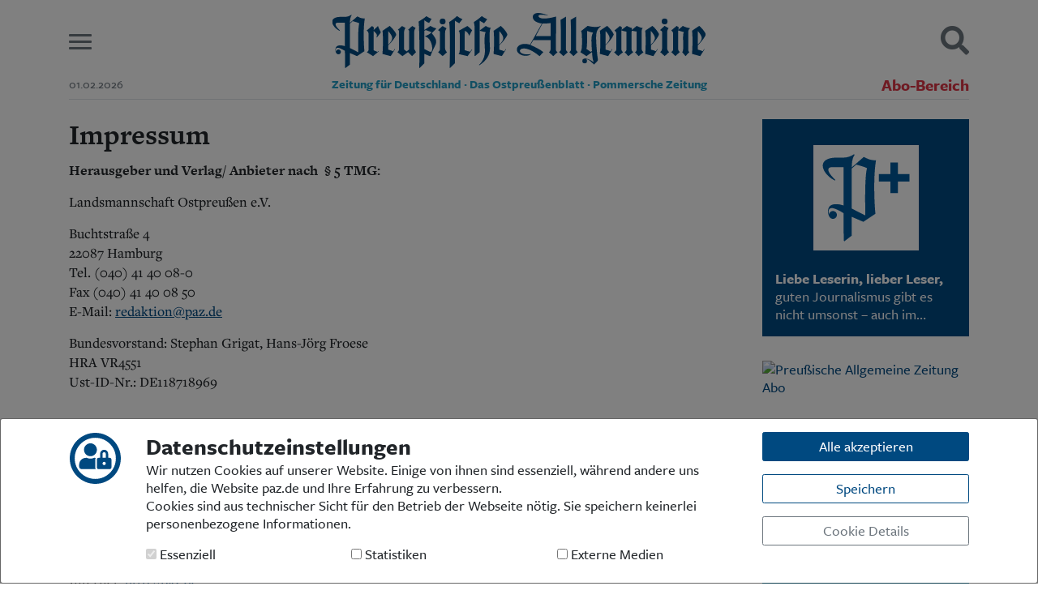

--- FILE ---
content_type: text/html; charset=UTF-8
request_url: https://paz.de/impressum.html
body_size: 14292
content:
<!DOCTYPE html>
<html lang="de" class="h-100" prefix="og: https://ogp.me/ns#">
<head>
<meta charset="UTF-8">
<meta name="viewport" content="width=device-width, initial-scale=1, shrink-to-fit=no">
<title> Impressum - Preußische Allgemeine Zeitung</title>
<meta name="description" content="Impressum - Preußische Allgemeine Zeitung">
<meta name="keywords" content="Impressum - Preußische Allgemeine Zeitung">
<meta name="author" content="Preußische Allgemeine Zeitung">
<meta name="robots" content="index,follow">
<meta property="og:title" content="" />
<meta property="og:type" content="website" />
<meta property="og:description" content="" />
<meta property="og:url" content="https://paz.de/impressum.html" />
<meta property="og:image" content="https://paz.de/paz-signet.jpg" />
<meta property="og:image:type" content="image/jpeg" />
<meta property="og:image:width" content="256" />
<meta property="og:image:height" content="256" />
<meta property="og:locale" content="de_DE" />
<link rel="shortcut icon" href="/lib/css/images/favicon.svg" type="image/svg">
<link rel="icon" href="/lib/css/images/favicon.svg">
<link rel="stylesheet" href="/lib/css/main.css" type="text/css">
<link rel="alternate" type="application/rss+xml" title="Preußische Allgemeine Zeitung" href="https://paz.de/paz_rss.xml">
<script src="/lib/js/main.min.js" type="text/javascript"></script>
<script>
	$(document).ready(function() {
		$('body').append('<div id="cookieSelect" class="modal fade" tabindex="-1" role="dialog"></div>');
		$('#cookieSelect').load('/lib/ajax/cookieSelect.php', function(){
			$('#cookieSelect').modal({backdrop:'static', keyboard:false});
			$('#cookieSelect').modal('show');
		});
		$('body').on('hidden.bs.modal', function (e) {
			$('#cookieSelect').remove();
		});
	});
</script>
</head>
<body class="d-flex flex-column h-100" style="background-color: #fff !important;"><div id="MGA_placement_1" class="werbung kopfbanner" data-aditionid="4294628" data-yieldlabid="6263561" data-size="728x90"></div>
<header class="container top">

	<div class="row align-items-center pt-3 pb-2">
		
		<div class="col-2 col-md-1 burger">
			<button class="hamburger hamburger--slider" type="button" aria-label="Menu" aria-controls="mainMenu">
				<span class="hamburger-box">
					<span class="hamburger-inner"></span>
				</span>
			</button>
		</div>
		<div class="col-8 col-md-10 logo">
			<a href="/">
				<svg xmlns="http://www.w3.org/2000/svg" xmlns:xlink="http://www.w3.org/1999/xlink" style="isolation:isolate" viewBox="0 0 907 133.87" width="907pt" height="133.87pt" class="primary"><defs><clipPath id="_clipPath_Mt6U5BtvS8lQ5yLxr5tBUvJiBwdVpYfu"><rect width="907" height="133.87"/></clipPath></defs><g clip-path="url(#_clipPath_Mt6U5BtvS8lQ5yLxr5tBUvJiBwdVpYfu)"><path d=" M 543.26 87.22 L 543.41 8.74 C 502.86 19.6 501.02 8.46 501.02 8.46 C 498.52 0.46 523.71 6.26 523.71 6.26 L 524.71 5.97 C 486.17 -9.33 486.81 9.63 486.81 9.63 C 487.21 23.63 509.11 25.58 509.11 25.58 L 480.11 77.17 C 476.52 75.55 468.06 74.48 462.97 75.39 C 450.03 77.84 448.4 84.93 448.4 89.47 C 448.73 98.54 459.64 102.75 463.6 103.41 C 467.14 104 476.27 105.19 482.67 100.06 L 482.39 99.77 C 437.53 106.62 452.3 62.42 503.24 104.87 L 512.79 95.17 C 504.22 88.48 494.3 83.22 481.22 77.74 L 488.37 65.74 L 530.2 65.74 L 530.2 87.24 C 530.2 87.24 530.55 92.83 526.2 95.17 L 536.6 104.87 L 547.15 95.17 C 542.71 92.77 543.26 89.46 543.26 87.22 Z  M 530.26 56.06 L 494.19 56.18 L 510.53 25.58 C 510.53 25.58 523.33 25.92 530.28 24.38 L 530.26 56.06 Z " fill="rgb(0,90,154)"/><path d=" M 827.57 87.91 C 827.57 90.85 827.26 92.3 823.01 94.91 L 833.39 104.82 C 833.39 104.82 838.99 99.05 843.93 94.91 C 840.33 91.71 839.85 90.27 839.85 85.91 L 839.85 51.22 C 839.85 47.48 839.98 44.54 840.12 42.28 C 844.667 43.949 849.301 45.375 854 46.55 C 852.4 49.22 851.86 51.75 851.86 59.76 C 851.86 65.76 852.13 74.44 852.13 81.76 C 852.13 89.36 851.69 93.69 849.48 94.86 L 857.74 104.86 L 867.05 94.99 C 863.71 91.99 864.4 89.81 864.4 85.68 L 864.4 51.35 C 864.4 42.81 864.67 40.81 868.94 36.94 C 862.14 36.27 853.6 33.07 851.33 31.33 L 840.33 40.81 C 840.451 38.89 840.859 36.999 841.54 35.2 C 839.77 34.04 837.54 32.2 836.43 31.33 L 823.04 42.46 C 826.51 45.13 827.57 46.73 827.57 50.2" fill="rgb(0,90,154)"/><path d=" M 689.71 88.05 C 689.71 90.98 688.52 92.62 684.44 95.17 L 694.23 104.87 C 694.23 104.87 701.23 99.33 706.13 95.19 C 702.52 91.99 701.99 90.45 701.99 86.04 L 701.99 51.35 C 701.99 47.61 702.13 44.68 702.26 42.41 C 706.209 43.756 710.272 44.737 714.4 45.34 L 714.4 88.05 C 714.4 90.98 713.92 92.45 710.01 95.17 L 719.01 104.87 C 719.01 104.87 725.9 99.33 730.83 95.19 C 727.23 91.99 726.7 90.45 726.7 86.04 L 726.7 54.55 C 726.7 50.81 726.83 45.74 727.1 43.07 C 730.7 43.74 736.04 44.68 739.1 45.07 L 739.1 88.07 C 739.1 91 738.87 92.81 735.02 95.19 C 735.02 95.19 744.18 104.89 744.1 104.89 C 744.02 104.89 750.58 99.35 755.91 95.21 C 751.91 92.01 751.38 90.47 751.38 86.06 L 751.38 44.94 C 751.38 40.41 752.18 38.67 753.91 36.67 C 748.57 35.73 742.27 32.93 739.2 31.46 C 739.2 31.46 727.64 41.12 727.49 41.21 L 727.22 40.94 C 727.519 39.534 727.7 38.106 727.76 36.67 C 723.89 35.87 718.76 33.2 715.31 31.46 L 702.53 40.94 C 702.642 39.022 703.04 37.131 703.71 35.33 C 701.953 34.161 700.282 32.868 698.71 31.46 L 685.18 42.54 C 688.65 45.21 689.71 46.81 689.71 50.28" fill="rgb(0,90,154)"/><path d=" M 800.82 83.72 C 800.82 89.59 800.49 91.49 796.35 94.96 L 807.18 104.79 L 817.95 94.96 C 813.24 91.27 813.1 86.96 813.1 83.72 L 813.1 48.89 C 813.1 43.55 813.9 40.62 816.7 37.02 C 812.83 35.02 807.04 31.33 807.04 31.33 L 795.88 41.46 C 799.62 43.59 800.82 44.66 800.82 46.26" fill="rgb(0,90,154)"/><path d=" M 579.71 85.15 C 579.71 91.02 579.71 91.7 575.61 95.15 L 585.92 104.85 L 596.22 95.15 C 592.22 90.88 591.99 91 591.99 87.67 L 592.14 8.67 L 578.89 16.67 C 578.89 16.67 579.71 33.21 579.71 41.49" fill="rgb(0,90,154)"/><path d=" M 555.14 87.73 C 555.14 90.73 555.35 91.49 550.79 95.17 L 561.29 104.87 L 571.79 95.34 C 567.79 91.07 567.42 91.02 567.42 87.69 L 567.57 8.69 L 554.33 16.69 C 554.33 16.69 555.14 33.23 555.14 41.51" fill="rgb(0,90,154)"/><path d=" M 669.87 104.87 C 674.58 97.42 680.22 88.1 680.22 88.1 L 679.28 87.48 L 675.94 92.92 C 672.032 91.144 667.927 89.842 663.71 89.04 L 663.71 78.46 C 673.97 69.46 683.31 55.02 683.31 52.21 C 683.31 49.14 674.96 37.47 667.31 31.33 L 649.81 43.14 C 651.15 48.21 651.7 78.66 649.81 99.35 L 669.87 104.87 Z  M 663.71 43.94 C 667.71 47.68 673.45 55.55 673.45 61.55 C 673.45 65.69 668.74 72.64 663.71 76.98 L 663.71 43.94 Z " fill="rgb(0,90,154)"/><path d=" M 779.65 104.87 C 784.41 97.43 790.2 88.1 790.2 88.1 L 789.27 87.48 L 785.92 92.92 C 782.019 91.146 777.92 89.843 773.71 89.04 L 773.71 78.46 C 783.99 69.39 793.33 54.98 793.33 52.17 C 793.33 49.1 784.99 37.43 777.33 31.29 L 759.8 43.14 C 761.13 48.21 761.68 78.66 759.8 99.35 L 779.65 104.87 Z  M 773.65 43.94 C 777.65 47.68 783.4 55.55 783.4 61.55 C 783.4 65.69 778.69 72.64 773.65 76.98 L 773.65 43.94 Z " fill="rgb(0,90,154)"/><path d=" M 893.36 104.87 C 898.2 97.45 903.91 88.1 903.91 88.1 L 902.98 87.48 L 899.63 92.92 C 895.719 91.143 891.61 89.84 887.39 89.04 L 887.39 78.46 C 897.71 69.46 907 55.02 907 52.21 C 907 49.14 898.66 37.47 891.05 31.33 L 873.51 43.14 C 874.84 48.21 875.4 78.66 873.51 99.35 L 893.36 104.87 Z  M 887.36 43.94 C 891.36 47.68 897.1 55.55 897.1 61.55 C 897.1 65.69 892.39 72.64 887.36 76.98 L 887.36 43.94 Z " fill="rgb(0,90,154)"/><circle vector-effect="non-scaling-stroke" cx="807" cy="20.59" r="7.090000000000032" fill="rgb(0,90,154)"/><path d=" M 617.71 112.27 C 623.12 112.8 628.21 118.55 635.89 125.47 C 635.81 125.33 635.89 124.73 638.56 122.16 C 641.99 118.95 645.56 116.02 645.02 112.86 C 643.64 105.37 640.2 73.78 640.79 56.29 C 641.07 47.98 642.58 40.23 651.68 32.29 L 651.29 31.37 C 642.05 37.17 620.08 31.37 620.08 31.37 L 604.28 43.9 C 606.01 46.54 606.41 53.53 606.41 71.47 C 606.41 85.72 605.72 90.7 602.41 95.18 L 617.3 104.88 L 630.8 94.94 C 630.794 94.966 630.794 94.994 630.8 95.02 L 631.45 103.64 C 631.751 109.026 632.849 114.337 634.71 119.4 C 630.24 116.81 623.54 111.16 615.5 110.81 C 615.5 110.81 611.81 110.62 610.04 111.81 M 629.42 66.31 C 629.42 74.31 629.82 83.72 630.62 92.31 L 627.56 94.55 C 624.334 91.963 620.918 89.623 617.34 87.55 C 618.271 82.636 618.717 77.642 618.67 72.64 L 618.67 43.64 C 623.411 45.582 628.351 47 633.4 47.87 C 630.45 52.6 629.39 58 629.39 66.32 L 629.42 66.31 Z " fill="rgb(0,90,154)"/><circle vector-effect="non-scaling-stroke" cx="612.93" cy="116.69" r="5.669999999999959" fill="rgb(0,90,154)"/><path d=" M 238.71 104.37 C 250.3 72.44 261.31 73.12 241.71 49.12 C 245.773 45.579 249.523 41.694 252.92 37.51 C 247.752 36.283 242.806 34.259 238.26 31.51 C 238.26 31.51 228.63 38.44 223.83 41.25 L 223.83 17.76 C 227.258 20.57 231.136 22.782 235.3 24.3 C 240.4 15.36 241.3 14.44 241.3 14.44 C 236.811 12.692 232.531 10.448 228.54 7.75 C 224.54 11.75 216.4 16.83 209.6 20.96 C 211.6 27.23 212.65 108.17 211.18 132.61 L 212.03 133.83 L 223.88 122.04 L 223.88 99.37 L 237.18 104.87 L 238.71 104.37 Z  M 241.47 46.72 C 237.069 51.087 231.654 54.296 225.71 56.06 L 225.71 56.99 C 241.59 61.63 245.2 86.59 241.48 93.32 C 239.24 96.54 233.07 92.32 223.84 87.65 L 223.84 43.12 C 225.78 41.64 227.42 41.38 230.78 42.85 L 241.47 46.72 Z " fill="rgb(0,90,154)"/><path d=" M 358.24 42.32 C 358.24 29.17 358.24 18.7 358.24 18.7 C 362.11 21.5 365.24 22.78 368.74 25.09 C 375.01 16.86 376.53 15.33 376.53 15.33 C 371.781 13.22 367.286 10.58 363.13 7.46 C 359.13 11.46 350.72 17.87 343.92 22 C 345.382 28.163 346.054 34.487 345.92 40.82 L 345.92 97.06 C 345.92 100.53 345.92 102.46 345.36 104.33 L 346.58 104.84 L 358.2 95.1 L 358.2 43.25" fill="rgb(0,90,154)"/><path d=" M 358.22 43.23 C 362.88 44.57 368.31 45.78 372.58 46.58 C 370.31 51.12 369.91 57.79 369.91 67.27 C 369.91 77.41 370.85 88.75 370.84 92.62 C 370.76 115.5 356.29 126.03 356.29 126.03 L 357 127.3 C 373.85 116.07 383 102.9 383 86.62 C 383 82.62 382.2 76.48 382.2 56.73 C 382.2 43.25 382.74 39.78 385.14 36.04 C 380.683 35.56 376.413 33.987 372.71 31.46 C 372.71 31.46 365.33 37.3 358.26 42.24" fill="rgb(0,90,154)"/><path d=" M 309.61 89.53 C 309.61 94.73 308.94 96.87 306.94 99.67 C 310.27 100.6 328.76 104.87 328.76 104.87 L 339.76 89.17 L 338.76 88.6 L 334.83 94.14 C 330.383 93.296 326.029 92.02 321.83 90.33 L 321.83 50.83 C 321.83 48.29 321.97 45.63 322.1 43.36 C 327.098 45.372 330.856 49.623 332.24 54.83 L 333.18 54.83 C 335.02 50.33 337.252 46 339.85 41.89 C 336.399 37.999 332.483 34.547 328.19 31.61 L 307.07 43.46 C 308.81 45.2 309.61 47.06 309.61 51.2" fill="rgb(0,90,154)"/><path d=" M 285.22 132.72 L 285.89 133.82 L 298.03 122.04 L 298.03 18.81 C 301.9 21.61 305.03 22.89 308.54 25.2 C 314.79 16.88 316.33 15.44 316.33 15.44 C 311.595 13.339 307.113 10.709 302.97 7.6 C 298.97 11.6 290.56 18.01 283.75 22.15 C 286.24 30.29 286.07 82.46 285.89 87.76" fill="rgb(0,90,154)"/><path d=" M 162.21 87.13 C 162.21 90.6 161.43 92.04 158.36 95.24 L 170.52 104.87 L 183.97 95.16 L 194.05 104.87 C 194.05 104.87 203.54 95.24 203.4 95.24 L 199.04 87.13 L 199.04 48.29 C 199.04 42.96 199.84 40.02 202.64 36.42 C 199.754 34.965 196.947 33.36 194.23 31.61 L 184.23 40.82 C 187.14 42.37 186.8 44.02 186.8 45.63 L 186.8 88.63 L 180.63 93.41 L 174.52 88.63 L 174.52 48.29 C 174.52 42.96 175.33 40.02 178.13 36.42 C 175.241 34.966 172.43 33.36 169.71 31.61 L 159.45 40.82 C 162.79 42.96 162.24 44.02 162.24 45.63" fill="rgb(0,90,154)"/><path d=" M 88.18 89.4 C 88.18 92.2 87.6 92.83 83.92 95.24 L 99.28 104.87 L 113.37 92.96 L 112.6 92.3 C 112.6 92.3 110.67 93.84 109.79 94.52 L 100.46 90.6 L 100.46 43.46 C 105.53 48.26 108.75 51.33 108.75 54.8 C 108.672 56.228 108.213 57.61 107.42 58.8 L 108.48 59.6 C 115.56 50.52 117.86 48.1 117.86 46.76 C 117.86 45.42 114.44 41.05 111.1 31.57 L 101.21 41.06 L 100.53 40.95 L 101.35 35.53 L 96.96 31.53 L 83.64 42.69 C 87.11 45.36 88.18 46.96 88.18 50.46" fill="rgb(0,90,154)"/><path d=" M 261.77 84 C 261.77 89.87 261.44 91.77 257.3 95.24 L 268.15 104.87 L 278.9 95.24 C 274.19 91.55 274.05 87.24 274.05 84 L 274.05 49.17 C 274.05 43.83 274.85 40.9 277.65 37.3 C 273.78 35.3 267.99 31.61 267.99 31.61 L 256.83 41.7 C 260.57 43.83 261.77 44.9 261.77 46.5" fill="rgb(0,90,154)"/><path d=" M 142.03 104.87 C 146.86 97.45 152.41 88.27 152.41 88.27 L 151.47 87.65 L 148.13 93.09 C 144.216 91.316 140.103 90.016 135.88 89.22 L 135.88 78.67 C 146.16 69.6 155.5 55.19 155.5 52.38 C 155.5 49.31 147.15 37.64 139.5 31.5 L 122 43.31 C 123.34 48.38 123.89 78.83 122 99.53 L 142.03 104.87 Z  M 135.88 44.11 C 139.88 47.85 145.62 55.72 145.62 61.73 C 145.62 65.86 140.91 72.81 135.88 77.15 L 135.88 44.11 Z " fill="rgb(0,90,154)"/><path d=" M 411.77 104.76 C 416.61 97.34 422.15 88.27 422.15 88.27 L 421.21 87.65 L 417.87 93.09 C 413.956 91.316 409.843 90.016 405.62 89.22 L 405.62 78.67 C 415.9 69.6 425.24 55.19 425.24 52.38 C 425.24 49.31 416.89 37.64 409.29 31.5 L 391.71 43.31 C 393.05 48.38 393.6 78.83 391.76 99.53 L 411.77 104.76 Z  M 405.62 44.11 C 409.62 47.85 415.36 55.72 415.36 61.73 C 415.36 65.86 410.66 72.81 405.62 77.15 L 405.62 44.11 Z " fill="rgb(0,90,154)"/><circle vector-effect="non-scaling-stroke" cx="268.07" cy="20.59" r="7.089999999999975" fill="rgb(0,90,154)"/><path d=" M 79.15 13.36 C 69.86 13.57 65.68 10.6 61.01 8.36 C 61.01 8.36 50.57 17.56 43.1 23.96 C 43.1 9.52 47.25 5.65 47.25 5.65 L 46.54 4.35 C 41.948 7.587 36.488 9.367 30.87 9.46 L 18.87 9.46 C -13.36 10.84 1.96 37 18.71 43.63 L 18.25 41.94 C 18.25 42.03 -0.83 24.78 13.6 23.5 L 30.85 23.5 L 30.93 80.61 C 25.76 78.81 19.14 77.79 13.8 79.51 C 5.3 82.51 7.1 95.37 11.16 98.9 L 11.16 98.9 C 13.139 100.752 16.129 101.007 18.394 99.519 C 20.659 98.03 21.61 95.184 20.696 92.633 C 19.781 90.081 17.239 88.488 14.544 88.777 C 11.849 89.066 9.702 91.163 9.35 93.85 C 7.5 86.79 8.35 77.85 30.95 92.04 L 31.14 132.46 L 31.99 133.89 L 43.1 125.41 L 43.1 97.46 L 46.1 98.75 L 47.1 99.18 L 47.1 99.18 L 60.28 104.85 L 78.28 92.85 C 76.93 82.46 74.71 38.33 79.15 13.36 Z  M 63.32 95.46 L 47.61 87.46 L 47.61 87.46 L 44.81 86.02 L 43.1 85.14 L 43.1 25.62 L 45.1 23.9 L 45.1 23.9 L 47.68 21.61 L 47.68 21.61 L 49.68 19.82 C 49.68 19.82 65.99 24.21 65.68 25.35 C 61.71 39 63.32 95.46 63.32 95.46 Z " fill="rgb(0,90,154)"/></g></svg>
			</a>
		</div>
		<div class="col-2 col-md-1 suche text-right">
			<a href="javascript:;" class="searchButton"><i class="fas fa-search fa-2x"></i></a>
		</div>
	</div>

	<div class="row subline">
		<div class="col d-none d-md-block">
			<small class="text-nowrap text-muted">01.02.2026</small>
		</div>
		<div class="col-12 col-md-8 pb-2 d-none d-sm-inline">
			<p>
				<small><strong><span class="sr-only">Preußische Allgemeine Zeitung </span>Zeitung für Deutschland · Das Ostpreußenblatt · Pommersche Zeitung</strong></small>
			</p>
		</div>
		<div class="col d-none d-md-block text-right">
							<a href="/abo/login.html" class="text-nowrap text-danger" style="font-size:20px;"><b>Abo-Bereich</b></a>
					</div>
		<div class="col-12">
			<div class="border-bottom"></div>
		</div>
	</div>

</header>
<nav class="container" id="mainMenu">
	<div class="row">
		<div class="col-12">
						<div class="row bg-light m-0 p-4 border-bottom">
				<div class="col-sm-4 text-center text-sm-left order-2 order-sm-1">
					<ul class="list-unstyled">
<li><a href="/">Start</a></li>
<li><a href="/ueber-uns.html">Wer wir sind</a></li>
<li><a href="/aktuelle-ausgabe/inhaltsverzeichnis.html">Aktuelle Ausgabe</a></li>
<li><a href="/abo/login.html">Abonnenten-Login</a></li>
<li><a href="/abo/" class="text-danger">Abonnent werden</a></li>
<li><a href="/abo/praemien.html" class="text-danger">Abo Prämien</a></li>
<li><a href="/archiv/">Archiv</a></li>
<li><a href="/mediadaten.html">Mediadaten</a></li>
</ul>				</div>
				<div class="col-sm-4 text-center order-1 order-sm-2">
					<ul class="list-unstyled">
<li><a href="/rubrik/politik">Politik</a></li>
<li><a href="/rubrik/kultur">Kultur</a></li>
<li><a href="/rubrik/wirtschaft">Wirtschaft</a></li>
<li><a href="/rubrik/panorama">Panorama</a></li>
<li><a href="/rubrik/gesellschaft">Gesellschaft</a></li>
<li><a href="/rubrik/leben">Leben </a></li>
<li><a href="/rubrik/geschichte">Geschichte</a></li>
<li><a href="/rubrik/das_ostpreussenblatt">Ostpreußen</a></li>
<li><a href="/rubrik/pommersche_zeitung">Pommern </a></li>
<li><a href="/rubrik/berlin-brandenburg">Berlin-Brandenburg</a></li>
<li><a href="/rubrik/schlesien">Schlesien</a></li>
<li><a href="/rubrik/danzig-westpreussen">Danzig und Westpreußen</a></li>
<li><a href="/rubrik/buecher">Bücher</a></li>
</ul>				</div>
				<div class="col-sm-4 text-center text-sm-right order-3 order-sm-3">
					<ul class="list-unstyled">
<li><a href="/kontakt.html">Kontakt</a></li>
<li><a href="/impressum.html">Impressum</a></li>
<li><a href="/datenschutz.html">Datenschutz</a></li>
</ul>				</div>
			</div>



		</div>
	</div>
</nav>

<div class="container" id="mainSearch">
	<div class="row pl-3 pr-3">
		<div class="col-12 bg-light p-2 p-md-4 pt-4 border-bottom">
			<h5>Suchen und finden</h5>
			<form action="/suche/" method="get">
				<div class="input-group mt-3 mb-3">
					<input type="text" name="q" class="form-control" id="mainSearchField" placeholder="Tragen Sie Ihren Suchbegriff hier ein." aria-label="Suchbegriff hier eintragen" aria-describedby="suchen">
					<div class="input-group-append">
						<button class="btn btn-primary" type="submit" id="suchen">
							<i class="fas fa-search"></i>
							<span class="d-none d-sm-inline">&nbsp;&nbsp;<b>SUCHEN</b></span>
						</button>
					</div>
				</div>
			</form>
		</div>
	</div>
</div>

<script>
	$('button.hamburger').on('click', function(){
		$('#mainMenu').toggleClass('open');
		if( $('#mainSearch').hasClass('open') ) $('#mainSearch').removeClass('open');
		setTimeout(function(){
			$('button.hamburger').toggleClass('is-active');
			if( $('a.searchButton').hasClass('is-active') ) $('a.searchButton').removeClass('is-active');
		}, 150);
	});

	$('a.searchButton').on('click', function(){
		$('#mainSearch').toggleClass('open');
		if( $('#mainMenu').hasClass('open') ) $('#mainMenu').removeClass('open');
		setTimeout(function(){
			$('a.searchButton').toggleClass('is-active');
			if( $('button.hamburger').hasClass('is-active') ) $('button.hamburger').removeClass('is-active');
		}, 150);
		//if( ! is_touch_device() ) $('#mainSearchField').focus();
		$('#mainSearchField').focus();
	});
</script>
<div class="container mt-4">
	<div class="row">

		<div class="col-md-9">
				<div class="bodytext">
		<h1>Impressum</h1><p><strong>Herausgeber und Verlag/ Anbieter nach&nbsp; § 5 TMG:</strong></p>
<p>Landsmannschaft Ostpreußen e.V.</p>
<p>Buchtstraße 4<br> 22087 Hamburg<br> Tel. (040) 41 40 08-0 <br> Fax (040) 41 40 08 50 <br> E-Mail: <a href="mailto:redaktion@paz.de">redaktion@paz.de</a></p>
<p>Bundesvorstand: Stephan Grigat, Hans-Jörg Froese <br> HRA VR4551 <br> Ust-ID-Nr.: DE118718969 <br><br></p>
<p><strong>Anschrift:</strong><br> Preußische Allgemeine Zeitung</p>
<p>Buchtstraße 4<br> 22087 Hamburg<br> Tel. (040) 41 40 08-0 <br> Fax (040) 41 40 08 50 <br> E-Mail: <a href="mailto:redaktion@paz.de">redaktion@paz.de</a><br> Internet: <a href="http://paz.de/" target="_parent">http://paz.de</a><br> ISDN (Leonardo): (040) 41 30 87 76 <br><br><strong>Anzeigen:</strong><br> Tel.: (040) 41 40 08 32 <br> Fax: (040) 41 40 08 50<br> E-Mail: <a href="mailto:anzeigen@paz.de">anzeigen@paz.de</a></p>
<p><strong>Vertrieb:</strong><br> Tel.&nbsp; (040) 41 40 08 42 <br> Fax: (040) 41 40 08 51 <br> E-Mail: <a href="mailto:vertrieb@paz.de">vertrieb@paz.de</a></p>
<p><strong>V.i.S.d.P. und des Rundfunkstaatsvertrages (§55 Abs.2):</strong> René Nehring, Buchtstraße 4, 22087 Hamburg</p>
<p><strong>Chef vom Dienst, Bildredaktion, USA:</strong> Jens Eichler, Buchtstraße 4, 22087 Hamburg<br><br><strong>Politik, Wirtschaft, Berlin, Panorama:</strong> Hans Heckel, Buchtstraße 4, 22087 Hamburg&nbsp;</p>
<p><strong>Kultur, Lebensstil, Leserbriefe: </strong>Harald Tews, Buchtstraße 4, 22087 Hamburg<br><br><strong>Geschichte, Preußen:</strong> Dr. Manuel Ruoff, Buchtstraße 4, 22087 Hamburg<br><br><strong>Buchseite, Ostpreußen heute:</strong> Manuela Rosenthal-Kappi, Buchtstraße 4, 22087 Hamburg<br><br><strong>Heimatarbeit:</strong> Christiane Rinser-Schrut, Buchtstraße 4, 22087 Hamburg<br><br></p>
<p><strong>Abonnement:</strong></p>
<p>Die Preußische Allgemeine Zeitung / Ostpreußenblatt ist das Organ der Landsmannschaft Ostpreußen und erscheint wöchentlich zur Information der Mitglieder des Förderkreises der Landsmannschaft Ostpreußen. <br><br> Bezugspreise pro Jahr: Inland 216,00 €, Ausland 246,00 €, Luftpost 294,00 €, Online 144,00 € (*alle Preise gelten inklusive der gesetzlichen Mehrwertsteuer). Abbestellungen sind mit einer Frist von einem Monat zum Quartalsende schriftlich an den Verlag zu richten.</p>
<p>Kontoinhaber: Landsmannschaft Ostpreußen e.V.,&nbsp;Commerzbank, IBAN: DE64 2004 0000 0634 2307 01, BIC: COBADEFFXXX (für Abo und Anzeigen).</p>
<p>Für unverlangte Einsendungen wird nicht gehaftet. Rücksendung erfolgt nur, wenn Porto beiliegt.</p>
<p>&nbsp;</p>
<p><strong>MGA Intermedia</strong><strong>:<br><a href="http://www.mga-intermedia.com/" target="_blank"><br></strong></p>
<p><strong>Allgemeine Hinweise:</strong><br>Diese Website ist Bestandteil des vertikalen Netzwerkes "MGA Intermedia News"<br><strong>Hinweis zur Vermarktung:</strong><br>Die Online-Vermarktung erfolgt durch die MGA Intermedia GmbH.<br>Haben Sie Interesse auf dieser Seite und in unserem gesamten Netzwerk zu werben?<br>Dann senden Sie Ihre Kontaktdaten an <a href="mailto:sales@mga-intermedia.com">sales@mga-intermedia.com.</a><br>Wir freuen uns auf Sie und werden Sie umgehend kontaktieren.</p>
<p><br><strong>Druck: </strong><br>shz Schleswig-Holsteinischer Zeitungsverlag GmbH &amp; CoKG.<br>Druckzentrum</p>
<p>&nbsp;</p>
<h4>Haftungsausschluss</h4>
<p><strong>Haftung für Inhalte</strong></p>
<p>Die Inhalte unserer Seiten wurden mit größter Sorgfalt erstellt. Für die Richtigkeit, Vollständigkeit und Aktualität der Inhalte können wir jedoch keine Gewähr übernehmen. Als Diensteanbieter sind wir gemäß § 7 Abs. 1 TMG füreigene Inhalte auf diesen Seiten nach den allgemeinen Gesetzen verantwortlich. Nach §§ 8 bis 10 TMG sind wir als Diensteanbieter jedoch nicht verpflichtet, übermittelte oder gespeicherte fremde Informationen zu überwachen oder nach Umständen zu forschen, die auf eine rechtswidrige Tätigkeit hinweisen. Verpflichtungen zur Entfernung oder Sperrung der Nutzung von Informationen nach den allgemeinen Gesetzen bleiben hiervon unberührt. Eine diesbezügliche Haftung ist jedoch erst ab dem Zeitpunkt der Kenntnis einer konkreten Rechtsverletzung möglich. Bei Bekanntwerden von entsprechenden Rechtsverletzungen werden wir diese Inhalte umgehend entfernen.</p>
<p><strong>Haftung für Links</strong></p>
<p>Unser Angebot enthält Links zu externen Webseiten Dritter, auf deren Inhalte wir keinen Einfluss haben. Deshalb können wir für diese fremden Inhalte auch keine Gewähr übernehmen. Für die Inhalte der verlinkten Seiten ist stets der jeweilige Anbieter oder Betreiber der Seiten verantwortlich. Die verlinkten Seiten wurden zum Zeitpunkt der Verlinkung auf mögliche Rechtsverstöße überprüft. Rechtswidrige Inhalte waren zum Zeitpunkt der Verlinkung nicht erkennbar. Eine permanente inhaltliche Kontrolle der verlinkten Seiten ist jedoch ohne konkrete Anhaltspunkte einer Rechtsverletzung nicht zumutbar. Bei Bekanntwerden von Rechtsverletzungen werden wir derartige Links umgehend entfernen.</p>
<p><strong>Urheberrecht</strong></p>
<p>Die durch die Seitenbetreiber erstellten Inhalte und Werke auf diesen Seiten unterliegen dem deutschen Urheberrecht. Die Vervielfältigung, Bearbeitung, Verbreitung und jede Art der Verwertung außerhalb der Grenzen des Urheberrechtes bedürfen der schriftlichen Zustimmung des jeweiligen Autors bzw. Erstellers. Downloads und Kopien dieser Seite sind nur für den privaten, nicht kommerziellen Gebrauch gestattet. Soweit die Inhalte auf dieser Seite nicht vom Betreiber erstellt wurden, werden die Urheberrechte Dritter beachtet. Insbesondere werden Inhalte Dritter als solche gekennzeichnet. Sollten Sie trotzdem auf eine Urheberrechtsverletzung aufmerksam werden, bitten wir um einen entsprechenden Hinweis. Bei Bekanntwerden von Rechtsverletzungen werden wir derartige Inhalte umgehend entfernen.</p>
<p><strong>Nutzung Kontaktdaten</strong></p>
<p>Der Nutzung von im Rahmen der Impressumspflicht veröffentlichten Kontaktdaten durch Dritte zur Übersendung von nicht ausdrücklich angeforderter Werbung und Informationsmaterialien wird hiermit ausdrücklich widersprochen.<br>Die Betreiber der Seiten behalten sich ausdrücklich rechtliche Schritte im Falle der unverlangten Zusendung von Werbeinformationen, etwa durch Spam-Mails, vor.</p>	</div>
		</div>

		<div class="col-md-3 mb-4">
			<div class="sidebar-banner position-relative">
	<div class="bg-primary text-white d-flex flex-column p-3">
		<img src="/lib/css/images/pazPlusQuadratWeiss.svg" class="mx-auto mb-4 mt-3" style="width:130px;">
		<p class="text-truncate-3">
			<strong>Liebe Leserin, lieber Leser,</strong> guten Journalismus gibt es nicht umsonst – auch im Online-Zeitalter. Recherchen, Autoren- und Bildhonorare sind ebenso mit Kosten verbunden wie die Programmierung unserer Webseite. Deshalb sind viele PAZ-Artikel – wie inzwischen bei den meisten Medien – nur noch für Abonnenten lesbar.
		</p>
	</div>
	<a href="/abo/pazplus.html" class="stretched-link"></a>
</div>
<div class="sidebar-banner">
	<a href="https://paz.de/abo/probe-abo.html">
		<img src="https://paz.de/_marginalSpalte/bilder/PAZ_Facebook_Werbung_Quadrat_neu.jpg" class="img-fluid" alt="Preußische Allgemeine Zeitung Abo">
	</a>
</div>
<div class="sidebar-banner position-relative">
	<div class="bg-primary text-white p-3 text-center">
		<img src="/lib/css/images/preussen-kalender.svg" class="mx-auto mb-2 mt-3" style="width:94px;">
		<h5>
			Preußen-Kalender
		</h5>
	</div>
	<a href="/abo/kalender/" class="stretched-link"></a>
</div>
	<div class="sidebar-block">
		<h6 class="header">Die aktuelle PAZ 05/2026</h6>
		<p>
				<a href="/aktuelle-ausgabe/inhaltsverzeichnis.html" class="text-info">
				<img src="/_inhaltsverzeichnis/titel2605.jpg?318x500-prop" alt="" class="w-100 img-fluid border mb-3"><br>
					<i class="fas fa-list-ul fa-fw"></i>&nbsp;&nbsp;Inhaltsverzeichnis
				</a><br>
				<a href="/aktuelle-ausgabe/zeitung-kaufen.html" class="text-info d-inline-block mt-2 mb-2"><i class="fas fa-file-pdf fa-fw"></i>&nbsp;&nbsp;E-Paper</a><br>
				<a href="/aktuelle-ausgabe/abonnenten-bereich.html" class="text-info d-inline-block mb-1"><i class="fas fa-lock fa-fw"></i>&nbsp;&nbsp;Abo Bereich</a><br>
				<a href="/abo/" class="text-danger d-inline-block mb-1"><i class="fas fa-check fa-fw"></i>&nbsp;&nbsp;<strong>PAZ abonnieren</strong></a><br>
		</p>
	</div>
	<div class="sidebar-block">
		<h6 class="header">Kolumnen</h6>
			<a href="/artikel/ach-guenther-a16641.html" class="text-color-inherit">
				<p class="datum">31.01.2026</p>
				<p>Der Wochenrückblick</p>				<h6>Ach, Günther!</h6>
				<p>Wie sich ein Politiker selbst ausmanövriert, und wo die Sozis...</p>
				<p class="text-muted">Von Hans Heckel</p>
			</a>

<hr>
			<a href="/artikel/aufprall-in-einer-neuen-auszenpolitischen-realitaet-a16239.html" class="text-color-inherit">
				<p class="datum">10.12.2025</p>
				<p>Debatte</p>				<h6>Aufprall in einer neuen außenpolitischen Realität</h6>
				<p>Die neue Nationale Sicherheitsstrategie der USA ist ein überfälliger Weckruf...</p>
				<p class="text-muted">Von René Nehring</p>
			</a>

<hr>
			<a href="/artikel/angela-merkels-freiheit-a12969.html" class="text-color-inherit">
				<p class="datum">27.11.2024</p>
				<p>Kolumne</p>				<h6>Angela Merkels „Freiheit“</h6>
				<p></p>
				<p class="text-muted">Von Florian Stumfall</p>
			</a>
	</div>


<div class="sidebar-block">
	<h6 class="header">PAZ Newsletter</h6>
	<p>Die PAZ versendet regelmäßig einen Newsletter. <strong>Melden Sie sich dafür mit Ihrer E-Mail Adresse an:</strong></p>	<p>
		<input type="email" id="newsletterAnmeldenEmail" placeholder="Ihre Email Adresse" class="form-control mt-2" required="required">
		<button type="button" id="newsletterAnmeldenEmailBtn" class="btn btn-outline-info btn-block mt-2" onclick="$.ajax({ url: '/lib/ajax/newsletterAnmelden.php', data: { 'emailadressse' : $('#newsletterAnmeldenEmail').val() }, dataType: 'script', type: 'POST' });">Anmelden</button>
	</p>
	<div id="newsletterAnmeldenEmailBox" class="alert alert-info m-3 p-0 pt-2 pb-2" style="display:none;">
		<p>Vielen Dank für Ihre Anmeldung zum PAZ-Newsletter. Wir haben Ihnen eine Bestätigungsmail mit weiteren Hinweisen gesendet.</p>	</div>
</div>


	<div class="sidebar-block">
		<h6 class="header">Meist gelesen</h6>
		<a href="/artikel/deutschlands-bedrohlichster-feind-die-gruenen-a16616.html" class="text-color-inherit">
			<p class="datum">27.01.2026</p>
			<h6>Deutschlands bedrohlichster Feind: die Grünen</h6>
			<p>Die Blockade des Mercosur-Abkommens war nur die Spitze – ihr...</p>
		</a>

<hr>
		<a href="/artikel/ein-strategischer-fehler-nach-dem-naechsten-a16625.html" class="text-color-inherit">
			<p class="datum">29.01.2026</p>
			<h6>Ein strategischer Fehler nach dem nächsten </h6>
			<p>Nur ein Wort beschreibt das Verhältnis zwischen den USA und...</p>
		</a>

<hr>
		<a href="/artikel/spd-steuerplaene-treffen-mittelstand-ins-herz-a16607.html" class="text-color-inherit">
			<p class="datum">27.01.2026</p>
			<h6>SPD-Steuerpläne treffen Mittelstand ins Herz </h6>
			<p>Blind für die Realität und aus Sozialneid entziehen die Sozialdemokraten...</p>
		</a>

<hr>
		<a href="/artikel/ach-guenther-a16641.html" class="text-color-inherit">
			<p class="datum">31.01.2026</p>
			<h6>Ach, Günther!</h6>
			<p>Wie sich ein Politiker selbst ausmanövriert, und wo die Sozis...</p>
		</a>

<hr>
		<a href="/artikel/die-schulkrise-kocht-hoch-a16627.html" class="text-color-inherit">
			<p class="datum">29.01.2026</p>
			<h6>Die Schulkrise kocht hoch</h6>
			<p>Zumeist migrantische Kinder: Landesregierung sucht nach Lösungen für massives Gewaltproblem</p>
		</a>
</div>
<div class="sidebar-block">
	<h6 class="header bg-danger">
		Anerkennungszahlung
	</h6>
	<p>
		<strong>Gefällt Ihnen die PAZ?</strong><br>Dann unterstützen Sie uns gern mit einer<br>
		<a href="/anerkennungszahlung.html" class="btn btn-outline-danger btn-block mt-3">Anerkennungszahlung</a>
	</p>
</div>	<script> $(document).ready(function(){ $('#umfrageMarginal').load('/lib/ajax/umfrage/aktuelle.php'); }); </script>
	<div class="sidebar-block">
		<h6 class="header"><i class="far fa-check-square mr-2"></i> Umfrage der Woche</h6>
		<div id="umfrageMarginal"></div>
	</div>
<div class="sidebar-block"><h6 class="header"><i class="far fa-chart-bar"></i> Ergebnis der letzten Umfrage</h6><p class="mb-2">Umfrage vom 05.11.2025:</p><p>Die Stadt Overath hat ihren diesjährigen Weihnachtsmarkt wegen zu hoher Kosten für Sicherheit und Terrorabwehr abgesagt. Gehen Sie noch unbefangen auf Weihnachtsmärkte und andere öffentliche Orte?&nbsp;</p><p class="mt-3""><em>Abgegebene Stimmen: 488</em></p><div class="progress mt-3 mr-3 ml-3"><div class="progress-bar bg-info" style="width: 20%"></div></div><p class="text-center"><em>Ja. : 20,3% (99)</em></p><div class="progress mt-3 mr-3 ml-3"><div class="progress-bar bg-info" style="width: 77%"></div></div><p class="text-center"><em>Nein.: 77,5% (378)</em></p><div class="progress mt-3 mr-3 ml-3"><div class="progress-bar bg-info" style="width: 2%"></div></div><p class="text-center"><em>Ich habe dazu keine Meinung.: 2,3% (11)</em></p><p class="mt-3 small"><em>Allen Teilnehmern einen herzlichen Dank!</em></p></div><div class="sidebar-block">
	<h6 class="header bg-primary">
		Ostpreußen Portal
	</h6>
	<p>
		Die Webseiten der Landsmannschaft Ostpreußen finden Sie hier:
		<a href="https://www.ostpreussen.de/" class="btn btn-outline-primary btn-block mt-3">Zum Ostpreußen-Portal</a>
	</p>
</div><div class="sidebar-block">

	<h6 class="header">
		Bücher im Gespräch
	</h6>

	<a href="/artikel/vaterliebe-literarische-wucht-mit-rasend-emotionaler-tiefe-a16647.html" class="text-color-inherit"><figure class="mb-3"><img src="/bilder/artikel/2026/01/PAZ05_22_Vaterliebe_Nick.jpg?252x450-prop" class="w-100 img-fluid border" alt="„Vaterliebe“ – literarische Wucht  mit rasend emotionaler Tiefe"></figure><p><strong>„Vaterliebe“ – literarische Wucht  mit rasend emotionaler Tiefe</strong><br>Im Interview mit Schauspieler, Musiker und Buchautor Nick Wilder – Sein neues Buch ist eine autobiografische Auseinandersetzung und Aufarbeitung mit...</p></a>
<hr>
<a href="/artikel/deutschlands-feinde-bekaempfen-a16613.html" class="text-color-inherit"><figure class="mb-3"><img src="/bilder/artikel/2026/01/PAZ04_22_Cover_Notwende_Kopie.jpg?252x450-prop" class="w-100 img-fluid border" alt="Deutschlands Feinde bekämpfen"></figure><p><strong>Deutschlands Feinde bekämpfen</strong><br>Rolf Stolz schlägt Großalarm und zeigt auf, was dringend getan werden muss</p></a>	
</div><div class="sidebar-block">
<h6 class="header">Archiv (1949 bis heute)</h6><p><strong>Textarchiv</strong><br> <a href="http://webarchiv-server.de/suchmaske.html" target="_blank">webarchiv-server.de</a></p>
<hr>
<p><strong>Chronologisches Archiv</strong><br> <a href="http://archiv.preussische-allgemeine.de/" target="_blank">archiv.preussische-allgemeine.de</a></p>
<hr>
<p><strong>Hilfe und Suchtipps</strong><br> Hilfe zur Suche und ausführliche Tipps zur Suche finden sie hier in <a href="/archiv/hilfe.html" target="_blank">den Suchtipps</a>.</p></div>
<div class="sidebar-plain">
	<div class="row">
		<div class="col text-center"><a href="https://de-de.facebook.com/preussiche.allgemeine.zeitung/" class="text-info" target="_blank"><i class="fab fa-facebook-square fa-3x"></i></a></div>
<!--
		<div class="col text-center"><a href="" class="text-info" target="_blank"><i class="fab fa-instagram fa-3x"></i></a></div>
		<div class="col text-center"><a href="" class="text-info" target="_blank"><i class="fab fa-twitter-square fa-3x"></i></a></div>
-->
 </div>
</div>		</div>

	</div>
</div>

<footer class="footer mt-auto bg-light pt-4">
	<div class="container">

		<div class="row justify-content-center">
			<div class="col-12 col-sm-auto text-center text-sm-left pl-sm-4 pr-sm-4 pl-md-5 pr-md-5">
				<ul class="list-unstyled">
<li><a href="/">Start</a></li>
<li><a href="/ueber-uns.html">Wer wir sind</a></li>
<li><a href="/aktuelle-ausgabe/inhaltsverzeichnis.html">Aktuelle Ausgabe</a></li>
<li><a href="/abo/login.html">Abonnenten-Login</a></li>
<li><a href="/abo/" class="text-danger">Abonnent werden</a></li>
<li><a href="/abo/praemien.html" class="text-danger">Abo Prämien</a></li>
<li><a href="/archiv/">Archiv</a></li>
<li><a href="/mediadaten.html">Mediadaten</a></li>
</ul>			</div>
			<div class="col-12 col-sm-auto text-center text-sm-left pl-sm-4 pr-sm-4 pl-md-5 pr-md-5">
				<ul class="list-unstyled">
<li><a href="/rubrik/politik">Politik</a></li>
<li><a href="/rubrik/kultur">Kultur</a></li>
<li><a href="/rubrik/wirtschaft">Wirtschaft</a></li>
<li><a href="/rubrik/panorama">Panorama</a></li>
<li><a href="/rubrik/gesellschaft">Gesellschaft</a></li>
<li><a href="/rubrik/leben">Leben </a></li>
<li><a href="/rubrik/geschichte">Geschichte</a></li>
<li><a href="/rubrik/das_ostpreussenblatt">Ostpreußen</a></li>
<li><a href="/rubrik/pommersche_zeitung">Pommern </a></li>
<li><a href="/rubrik/berlin-brandenburg">Berlin-Brandenburg</a></li>
<li><a href="/rubrik/schlesien">Schlesien</a></li>
<li><a href="/rubrik/danzig-westpreussen">Danzig und Westpreußen</a></li>
<li><a href="/rubrik/buecher">Bücher</a></li>
</ul>			</div>
			<div class="col-12 col-sm-auto text-center text-sm-left pl-sm-4 pr-sm-4 pl-md-5 pr-md-5">
				<svg xmlns="http://www.w3.org/2000/svg" xmlns:xlink="http://www.w3.org/1999/xlink" style="isolation:isolate" viewBox="0 0 80 80" width="80px" height="80px" class="primary signet"><defs><clipPath id="_clipPath_ouL8INWDL2MfxoQC5dT1NEIpbogdLwvx"><rect width="80" height="80"/></clipPath></defs><g clip-path="url(#_clipPath_ouL8INWDL2MfxoQC5dT1NEIpbogdLwvx)"><clipPath id="_clipPath_uzBhvFNmvEDjR4u2GQflvhKg1JEmX1rx"><rect x="0" y="0" width="80" height="80" transform="matrix(1,0,0,1,0,0)" fill="rgb(255,255,255)"/></clipPath><g clip-path="url(#_clipPath_uzBhvFNmvEDjR4u2GQflvhKg1JEmX1rx)"><g><g><path d=" M 53.138 16.804 C 53.318 16.177 44.281 13.739 44.281 13.739 L 43.152 14.732 L 41.724 15.997 L 40.629 16.934 L 40.629 49.886 L 41.572 50.366 L 43.13 51.168 L 43.13 51.168 L 51.828 55.621 C 51.828 55.621 50.919 24.351 53.115 16.792 M 60.594 10.16 C 58.105 23.995 59.358 48.408 60.109 54.221 L 50.135 60.842 L 42.831 57.698 L 42.266 57.461 L 40.612 56.75 L 40.612 72.216 L 34.454 76.918 L 33.986 76.128 L 33.879 53.736 C 21.348 45.901 20.896 50.829 21.918 54.741 C 22.125 53.26 23.318 52.111 24.806 51.962 C 26.295 51.812 27.693 52.698 28.192 54.108 C 28.691 55.518 28.162 57.086 26.91 57.906 C 25.659 58.725 24.01 58.584 22.917 57.563 L 22.917 57.563 C 20.659 55.61 19.666 48.475 24.373 46.838 C 27.331 45.89 31 46.455 33.862 47.448 L 33.816 15.839 L 24.3 15.839 C 16.307 16.55 26.885 26.106 26.874 26.055 L 27.128 26.992 C 17.837 23.318 9.347 8.822 27.195 8.077 L 33.845 8.077 C 36.962 8.019 39.988 7.02 42.526 5.21 L 42.921 5.932 C 42.921 5.932 40.624 8.077 40.624 16.093 C 44.761 12.548 50.541 7.451 50.541 7.451 C 53.126 8.71 55.446 10.352 60.594 10.239 M 80.006 40.003 C 80.006 17.91 62.096 0 40.003 0 C 17.91 0 0 17.91 0 40.003 C 0 62.096 17.91 80.006 40.003 80.006 C 50.613 80.007 60.788 75.793 68.291 68.291 C 75.793 60.788 80.007 50.613 80.006 40.003 Z " fill="rgb(0,90,154)"/></g></g></g></g></svg>
				<ul class="list-unstyled">
<li><a href="/kontakt.html">Kontakt</a></li>
<li><a href="/impressum.html">Impressum</a></li>
<li><a href="/datenschutz.html">Datenschutz</a></li>
</ul>			</div>
		</div>

		<div class="row">
			<div class="col">
				<hr>
				<div class="text-muted text-justify text-small">
					<p>Die Preußische Allgemeine Zeitung (PAZ) ist eine einzigartige Stimme in der deutschen Medienlandschaft. Woche für Woche berichtet sie über das aktuelle Zeitgeschehen in Politik, Kultur und Wirtschaft und bezieht zu den grundlegenden Entwicklungen unserer Gesellschaft Stellung. In ihrer Arbeit fühlt sich die Redaktion dem traditionellen preußischen Wertekanon verpflichtet: Das alte Preußen stand und steht für religiöse und weltanschauliche Toleranz, für Heimatliebe und Weltoffenheit, für Rechtstaatlichkeit und intellektuelle Redlichkeit sowie nicht zuletzt für ein von der Vernunft geleitetes Handeln in allen Bereichen der Gesellschaft. In diesem Sinne pflegt die PAZ eine offene Debattenkultur, die gleichermaßen den eigenen Standpunkt mit Leidenschaft vertritt wie sie die Meinung von Andersdenkenden achtet – und diese auch zu Wort kommen lässt. Jenseits des Tagesgeschehens fühlt sich die PAZ der Erinnerung an das historische Preußen und der Pflege seines kulturellen Erbes verpflichtet. Mit diesen Grundsätzen ist die Preußische Allgemeine Zeitung eine einzigartige publizistische Brücke zwischen dem Gestern, Heute und Morgen, zwischen den Ländern und Regionen in West und Ost – sowie zwischen den verschiedenen gesellschaftlichen Strömungen in unserem Lande.</p>				</div>
			</div>
		</div>

	</div>
</footer>
<div style="z-index: 1000;text-align:right;font-size:10px;color:grey;display:block !important;"><a style="display:inline !important;" title="This page was created with webEdition CMS" href="https://www.webEdition.org" target="_blank" rel="noopener">powered by webEdition CMS</a></div></body>
</html>


--- FILE ---
content_type: image/svg+xml
request_url: https://paz.de/lib/css/images/pazPlusQuadratWeiss.svg
body_size: 1980
content:
<?xml version="1.0" encoding="UTF-8" standalone="no"?><!-- Generator: Gravit.io --><svg xmlns="http://www.w3.org/2000/svg" xmlns:xlink="http://www.w3.org/1999/xlink" style="isolation:isolate" viewBox="0 0 368 368" width="368pt" height="368pt"><defs><clipPath id="_clipPath_MKZN4rnY6uavc2qk1Dav2g8gKrFeIGp9"><rect width="368" height="368"/></clipPath></defs><g clip-path="url(#_clipPath_MKZN4rnY6uavc2qk1Dav2g8gKrFeIGp9)"><rect x="0" y="0" width="368" height="368" transform="matrix(1,0,0,1,0,0)" fill="rgb(255,255,255)"/><path d=" M 218.738 52.971 C 196.908 53.464 187.085 46.485 176.111 41.222 C 176.111 41.222 151.579 62.84 134.025 77.88 C 134.025 43.947 143.778 34.853 143.778 34.853 L 142.108 31.798 C 131.318 39.405 118.487 43.589 105.286 43.807 L 77.087 43.807 C 1.351 47.049 37.351 108.522 76.712 124.101 L 75.631 120.13 C 75.631 120.342 30.795 79.806 64.704 76.799 L 105.24 76.799 L 105.428 211 C 93.279 206.771 77.722 204.374 65.174 208.415 C 45.2 215.465 49.429 245.685 58.971 253.98 L 58.971 253.98 C 63.621 258.33 70.647 258.932 75.97 255.434 C 81.292 251.935 83.527 245.248 81.379 239.253 C 79.23 233.256 73.255 229.512 66.922 230.191 C 60.589 230.871 55.545 235.797 54.717 242.113 C 50.37 225.523 52.368 204.514 105.474 237.859 L 105.921 332.841 L 107.918 336.202 L 134.025 316.275 L 134.025 250.595 L 141.075 253.628 L 143.425 254.637 L 143.425 254.637 L 174.397 267.961 L 216.694 239.763 C 213.522 215.348 208.305 111.647 218.738 52.971 Z  M 181.541 245.896 L 144.623 227.097 L 144.623 227.097 L 138.044 223.713 L 134.025 221.645 L 134.025 81.78 L 138.725 77.738 L 138.725 77.738 L 144.787 72.358 L 144.787 72.358 L 149.488 68.151 C 149.488 68.151 187.814 78.467 187.085 81.146 C 177.757 113.221 181.541 245.896 181.541 245.896 Z " fill="rgb(0,90,154)"/><path d=" M 294.821 101.359 L 294.821 60.931 L 268.662 60.931 L 268.662 101.359 L 228.233 101.359 L 228.233 127.519 L 268.662 127.519 L 268.662 167.947 L 294.821 167.947 L 294.821 127.519 L 335.25 127.519 L 335.25 101.359 L 294.821 101.359 Z " fill-rule="evenodd" fill="rgb(0,90,154)"/></g></svg>

--- FILE ---
content_type: image/svg+xml
request_url: https://paz.de/lib/css/images/preussen-kalender.svg
body_size: 2161
content:
<?xml version="1.0" encoding="UTF-8"?>
<svg id="Ebene_1" xmlns="http://www.w3.org/2000/svg" viewBox="0 0 254.22 209.5">
  <defs>
    <style>
      .cls-1 {
        fill: #fff;
      }
    </style>
  </defs>
  <path class="cls-1" d="M128,14.58c-15.02.34-21.78-4.46-29.34-8.09,0,0-16.88,14.88-28.96,25.23,0-23.35,6.71-29.61,6.71-29.61L75.26,0c-7.43,5.23-16.26,8.11-25.34,8.26h-19.41c-52.12,2.23-27.35,44.54-.26,55.26l-.74-2.73c0,.15-30.86-27.75-7.52-29.82h27.9l.13,92.36c-8.36-2.91-19.07-4.56-27.7-1.78-13.75,4.85-10.84,25.65-4.27,31.36h0c3.2,2.99,8.04,3.41,11.7,1,3.66-2.41,5.2-7.01,3.72-11.14-1.48-4.13-5.59-6.7-9.95-6.24-4.36.47-7.83,3.86-8.4,8.2-2.99-11.42-1.62-25.88,34.93-2.93l.31,65.37,1.37,2.31,17.97-13.71v-45.2l4.85,2.09,1.62.69h0l21.32,9.17,29.11-19.41c-2.18-16.8-5.77-88.17,1.41-128.55ZM102.4,147.35l-25.41-12.94h0l-4.53-2.33-2.77-1.42V34.4l3.23-2.78h0l4.17-3.7h0l3.23-2.9s26.38,7.1,25.88,8.94c-6.42,22.07-3.82,113.38-3.82,113.38Z"/>
  <path class="cls-1" d="M189.47,62.16h-8.63c-1.42,0-2.59-1.17-2.59-2.59v-8.63c0-1.42,1.17-2.59,2.59-2.59h8.63c1.42,0,2.59,1.17,2.59,2.59v8.63c0,1.42-1.17,2.59-2.59,2.59ZM212.78,59.57v-8.63c0-1.42-1.17-2.59-2.59-2.59h-8.63c-1.42,0-2.59,1.17-2.59,2.59v8.63c0,1.42,1.17,2.59,2.59,2.59h8.63c1.42,0,2.59-1.17,2.59-2.59ZM233.5,59.57v-8.63c0-1.42-1.17-2.59-2.59-2.59h-8.63c-1.42,0-2.59,1.17-2.59,2.59v8.63c0,1.42,1.17,2.59,2.59,2.59h8.63c1.42,0,2.59-1.17,2.59-2.59ZM212.78,80.29v-8.63c0-1.42-1.17-2.59-2.59-2.59h-8.63c-1.42,0-2.59,1.17-2.59,2.59v8.63c0,1.42,1.17,2.59,2.59,2.59h8.63c1.42,0,2.59-1.17,2.59-2.59ZM192.06,80.29v-8.63c0-1.42-1.17-2.59-2.59-2.59h-8.63c-1.42,0-2.59,1.17-2.59,2.59v8.63c0,1.42,1.17,2.59,2.59,2.59h8.63c1.42,0,2.59-1.17,2.59-2.59ZM233.5,80.29v-8.63c0-1.42-1.17-2.59-2.59-2.59h-8.63c-1.42,0-2.59,1.17-2.59,2.59v8.63c0,1.42,1.17,2.59,2.59,2.59h8.63c1.42,0,2.59-1.17,2.59-2.59ZM254.22,24.17v75.97c0,5.72-4.64,10.36-10.36,10.36h-75.97c-5.72,0-10.36-4.64-10.36-10.36V24.17c0-5.72,4.64-10.36,10.36-10.36h10.36V2.59c0-1.42,1.17-2.59,2.59-2.59h8.63c1.42,0,2.59,1.17,2.59,2.59v11.22h27.62V2.59c0-1.42,1.17-2.59,2.59-2.59h8.63c1.42,0,2.59,1.17,2.59,2.59v11.22h10.36c5.72,0,10.36,4.64,10.36,10.36ZM243.86,98.85V34.53h-75.97v64.31c0,.71.58,1.29,1.29,1.29h73.38c.71,0,1.29-.58,1.29-1.29Z"/>
</svg>